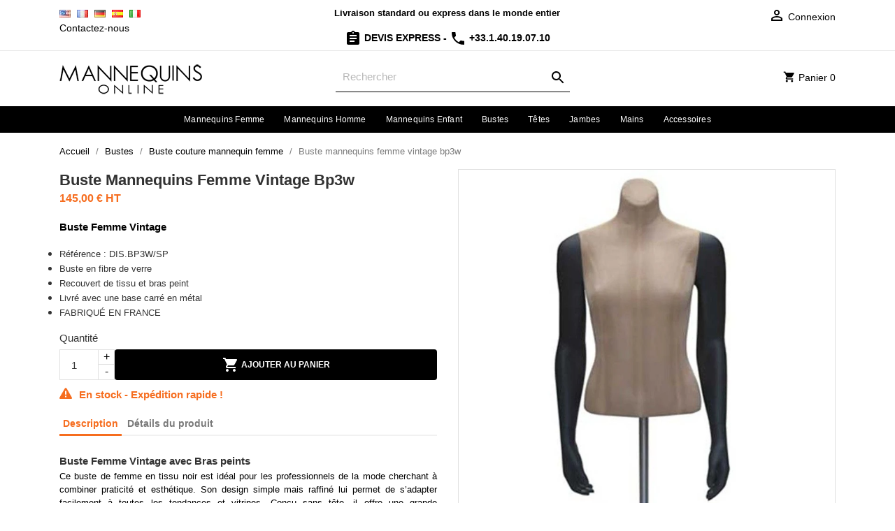

--- FILE ---
content_type: text/html; charset=utf-8
request_url: https://www.mannequins-online.com/buste-couture-mannequin-femme/buste-mannequins-femme-vintage-bp3w.html
body_size: 16070
content:
<!doctype html>
<html lang="fr">
<head>


<meta charset="utf-8">


<meta http-equiv="x-ua-compatible" content="ie=edge">

<link href="https://www.google-analytics.com" rel="preconnect" crossorigin>
<link href="https://www.googletagmanager.com" rel="preconnect" crossorigin>

    <link rel="canonical" href="https://www.mannequins-online.com/buste-couture-mannequin-femme/buste-mannequins-femme-vintage-bp3w.html">

<title>Buste mannequins femme vintage bp3w | Mannequins Online</title>


<meta name="description" content="Buste Femme Vintage

Référence : DIS.BP3W/SP
Buste en fibre de verre
Recouvert de tissu et bras peint
Livré avec une base carré en métal
FABRIQUÉ EN FRANCE
">
<meta name="keywords" content="buste, mannequins, femme, vintage, bp3w">


<link rel="alternate" href="https://www.mannequins-online.com/en/tailored-bust-form-women/female-bust-mannequin-vintage-bp3w.html" hreflang="en">
<link rel="alternate" href="https://www.mannequins-online.com/buste-couture-mannequin-femme/buste-mannequins-femme-vintage-bp3w.html" hreflang="fr">
<link rel="alternate" href="https://www.mannequins-online.com/de/schneiderbuesten-damen/damen-torso-vintage-bp3w.html" hreflang="de">
<link rel="alternate" href="https://www.mannequins-online.com/es/busto-costura-senora/busto-maniqui-senora-vintage-bp3w.html" hreflang="es">
<link rel="alternate" href="https://www.mannequins-online.com/it/busti-sartoriale-dona/busti-donna-manichini-vintage-bp3w.html" hreflang="it">


<meta name="viewport" content="width=device-width, initial-scale=1">


<link rel="preload" href="https://www.mannequins-online.com/themes/mannequin/assets/cache/theme-8200b61281.css" as="style">
<link rel="stylesheet" href="https://www.mannequins-online.com/themes/mannequin/assets/cache/theme-8200b61281.css" type="text/css" media="all">


<script>
var prestashop = {"cart":{"products":[],"totals":{"total":{"type":"total","label":"Total","amount":0,"value":"0,00\u00a0\u20ac"},"total_including_tax":{"type":"total","label":"Total TTC","amount":0,"value":"0,00\u00a0\u20ac"},"total_excluding_tax":{"type":"total","label":"Total HT :","amount":0,"value":"0,00\u00a0\u20ac"}},"subtotals":{"products":{"type":"products","label":"Sous-total","amount":0,"value":"0,00\u00a0\u20ac"},"discounts":null,"shipping":{"type":"shipping","label":"Livraison","amount":0,"value":""},"tax":{"type":"tax","label":"Taxes","amount":0,"value":"0,00\u00a0\u20ac"}},"products_count":0,"summary_string":"0 articles","vouchers":{"allowed":1,"added":[]},"discounts":[],"minimalPurchase":0,"minimalPurchaseRequired":""},"currency":{"name":"Euro","iso_code":"EUR","iso_code_num":"978","sign":"\u20ac"},"customer":{"lastname":null,"firstname":null,"email":null,"birthday":null,"newsletter":null,"newsletter_date_add":null,"optin":null,"website":null,"company":null,"siret":null,"ape":null,"is_logged":false,"gender":{"type":null,"name":null},"addresses":[]},"language":{"name":"Fran\u00e7ais (French)","iso_code":"fr","locale":"fr-FR","language_code":"fr","is_rtl":"0","date_format_lite":"d\/m\/Y","date_format_full":"d\/m\/Y H:i:s","id":3},"page":{"title":"","canonical":null,"meta":{"title":"Buste mannequins femme vintage bp3w","description":"Buste Femme Vintage\r\n\r\nR\u00e9f\u00e9rence : DIS.BP3W\/SP\r\nBuste en fibre de verre\r\nRecouvert de tissu et bras peint\r\nLivr\u00e9 avec une base carr\u00e9 en m\u00e9tal\r\nFABRIQU\u00c9 EN FRANCE\r\n","keywords":"buste, mannequins, femme, vintage, bp3w","robots":"index"},"page_name":"product","body_classes":{"lang-fr":true,"lang-rtl":false,"country-FR":true,"currency-EUR":true,"layout-full-width":true,"page-product":true,"tax-display-enabled":true,"product-id-561":true,"product-Buste mannequins femme vintage bp3w":true,"product-id-category-77":true,"product-id-manufacturer-0":true,"product-id-supplier-0":true,"product-available-for-order":true},"admin_notifications":[]},"shop":{"name":"Mannequins-online.com","logo":"https:\/\/www.mannequins-online.com\/img\/magiclinecorp-logo-1542126085.jpg","stores_icon":"https:\/\/www.mannequins-online.com\/img\/logo_stores.png","favicon":"https:\/\/www.mannequins-online.com\/img\/favicon.ico"},"urls":{"base_url":"https:\/\/www.mannequins-online.com\/","current_url":"https:\/\/www.mannequins-online.com\/buste-couture-mannequin-femme\/buste-mannequins-femme-vintage-bp3w.html","shop_domain_url":"https:\/\/www.mannequins-online.com","img_ps_url":"https:\/\/www.mannequins-online.com\/img\/","img_cat_url":"https:\/\/www.mannequins-online.com\/img\/c\/","img_lang_url":"https:\/\/www.mannequins-online.com\/img\/l\/","img_prod_url":"https:\/\/www.mannequins-online.com\/img\/p\/","img_manu_url":"https:\/\/www.mannequins-online.com\/img\/m\/","img_sup_url":"https:\/\/www.mannequins-online.com\/img\/su\/","img_ship_url":"https:\/\/www.mannequins-online.com\/img\/s\/","img_store_url":"https:\/\/www.mannequins-online.com\/img\/st\/","img_col_url":"https:\/\/www.mannequins-online.com\/img\/co\/","img_url":"https:\/\/www.mannequins-online.com\/themes\/mannequin\/assets\/img\/","css_url":"https:\/\/www.mannequins-online.com\/themes\/mannequin\/assets\/css\/","js_url":"https:\/\/www.mannequins-online.com\/themes\/mannequin\/assets\/js\/","pic_url":"https:\/\/www.mannequins-online.com\/upload\/","pages":{"address":"https:\/\/www.mannequins-online.com\/adresse","addresses":"https:\/\/www.mannequins-online.com\/adresses","authentication":"https:\/\/www.mannequins-online.com\/connexion","cart":"https:\/\/www.mannequins-online.com\/panier","category":"https:\/\/www.mannequins-online.com\/index.php?controller=category","cms":"https:\/\/www.mannequins-online.com\/index.php?controller=cms","contact":"https:\/\/www.mannequins-online.com\/contact-us","discount":"https:\/\/www.mannequins-online.com\/reduction","guest_tracking":"https:\/\/www.mannequins-online.com\/suivi-commande-invite","history":"https:\/\/www.mannequins-online.com\/historique-commandes","identity":"https:\/\/www.mannequins-online.com\/identite","index":"https:\/\/www.mannequins-online.com\/","my_account":"https:\/\/www.mannequins-online.com\/mon-compte","order_confirmation":"https:\/\/www.mannequins-online.com\/confirmation-commande","order_detail":"https:\/\/www.mannequins-online.com\/index.php?controller=order-detail","order_follow":"https:\/\/www.mannequins-online.com\/suivi-commande","order":"https:\/\/www.mannequins-online.com\/commande","order_return":"https:\/\/www.mannequins-online.com\/index.php?controller=order-return","order_slip":"https:\/\/www.mannequins-online.com\/avoirs","pagenotfound":"https:\/\/www.mannequins-online.com\/page-introuvable","password":"https:\/\/www.mannequins-online.com\/recuperation-mot-de-passe","pdf_invoice":"https:\/\/www.mannequins-online.com\/index.php?controller=pdf-invoice","pdf_order_return":"https:\/\/www.mannequins-online.com\/index.php?controller=pdf-order-return","pdf_order_slip":"https:\/\/www.mannequins-online.com\/index.php?controller=pdf-order-slip","prices_drop":"https:\/\/www.mannequins-online.com\/promotions","product":"https:\/\/www.mannequins-online.com\/index.php?controller=product","search":"https:\/\/www.mannequins-online.com\/recherche","sitemap":"https:\/\/www.mannequins-online.com\/plan-site","stores":"https:\/\/www.mannequins-online.com\/magasins","supplier":"https:\/\/www.mannequins-online.com\/fournisseur","register":"https:\/\/www.mannequins-online.com\/connexion?create_account=1","order_login":"https:\/\/www.mannequins-online.com\/commande?login=1"},"alternative_langs":{"en":"https:\/\/www.mannequins-online.com\/en\/tailored-bust-form-women\/female-bust-mannequin-vintage-bp3w.html","fr":"https:\/\/www.mannequins-online.com\/buste-couture-mannequin-femme\/buste-mannequins-femme-vintage-bp3w.html","de":"https:\/\/www.mannequins-online.com\/de\/schneiderbuesten-damen\/damen-torso-vintage-bp3w.html","es":"https:\/\/www.mannequins-online.com\/es\/busto-costura-senora\/busto-maniqui-senora-vintage-bp3w.html","it":"https:\/\/www.mannequins-online.com\/it\/busti-sartoriale-dona\/busti-donna-manichini-vintage-bp3w.html"},"theme_assets":"\/themes\/mannequin\/assets\/","actions":{"logout":"https:\/\/www.mannequins-online.com\/?mylogout="},"no_picture_image":{"bySize":{"small_default":{"url":"https:\/\/www.mannequins-online.com\/img\/p\/fr-default-small_default.jpg","width":98,"height":98},"cart_default":{"url":"https:\/\/www.mannequins-online.com\/img\/p\/fr-default-cart_default.jpg","width":125,"height":125},"crosselling":{"url":"https:\/\/www.mannequins-online.com\/img\/p\/fr-default-crosselling.jpg","width":230,"height":230},"home_default":{"url":"https:\/\/www.mannequins-online.com\/img\/p\/fr-default-home_default.jpg","width":350,"height":350},"medium_default":{"url":"https:\/\/www.mannequins-online.com\/img\/p\/fr-default-medium_default.jpg","width":452,"height":452},"large_default":{"url":"https:\/\/www.mannequins-online.com\/img\/p\/fr-default-large_default.jpg","width":500,"height":500}},"small":{"url":"https:\/\/www.mannequins-online.com\/img\/p\/fr-default-small_default.jpg","width":98,"height":98},"medium":{"url":"https:\/\/www.mannequins-online.com\/img\/p\/fr-default-home_default.jpg","width":350,"height":350},"large":{"url":"https:\/\/www.mannequins-online.com\/img\/p\/fr-default-large_default.jpg","width":500,"height":500},"legend":""}},"configuration":{"display_taxes_label":true,"display_prices_tax_incl":false,"is_catalog":false,"show_prices":true,"opt_in":{"partner":false},"quantity_discount":{"type":"discount","label":"Remise sur prix unitaire"},"voucher_enabled":1,"return_enabled":0},"field_required":[],"breadcrumb":{"links":[{"title":"Accueil","url":"https:\/\/www.mannequins-online.com\/"},{"title":"Bustes","url":"https:\/\/www.mannequins-online.com\/bustes\/"},{"title":"Buste couture mannequin femme","url":"https:\/\/www.mannequins-online.com\/buste-couture-mannequin-femme\/"},{"title":"Buste mannequins femme vintage bp3w","url":"https:\/\/www.mannequins-online.com\/buste-couture-mannequin-femme\/buste-mannequins-femme-vintage-bp3w.html"}],"count":4},"link":{"protocol_link":"https:\/\/","protocol_content":"https:\/\/"},"time":1769058017,"static_token":"b9fcf2224fb0bf21cb7bd2be2c64b3fb","token":"3dcc2607aa418ed03fd2e709b26162f5","debug":false};
var psemailsubscription_subscription = "https:\/\/www.mannequins-online.com\/ps_emailsubscription\/subscription";
</script>


<script async src="https://www.googletagmanager.com/gtag/js?id=UA-2327090-1"></script>
<script>
  window.dataLayer = window.dataLayer || [];
  function gtag(){dataLayer.push(arguments);}
  gtag('js', new Date());
  gtag(
    'config',
    'UA-2327090-1',
    {
      'debug_mode':false
      , 'anonymize_ip': true                }
  );
</script>

<!-- START OF DOOFINDER SCRIPT -->
  <script>
    const dfLayerOptions = {
      installationId: "f7338393-8fd6-459f-867a-29904200465b",
      zone: "eu1",
      language: "fr",
      currency: "EUR"
    };
    (function (l, a, y, e, r, s) {
      r = l.createElement(a); r.onload = e; r.async = 1; r.src = y;
      s = l.getElementsByTagName(a)[0]; s.parentNode.insertBefore(r, s);
    })(document, 'script', 'https://cdn.doofinder.com/livelayer/1/js/loader.min.js', function () {
      doofinderLoader.load(dfLayerOptions);
    });

    document.addEventListener('doofinder.cart.add', function(event) {

      const checkIfCartItemHasVariation = (cartObject) => {
        return (cartObject.item_id === cartObject.grouping_id) ? false : true;
      };

      /**
      * Returns only ID from string
      */
      const sanitizeVariationID = (variationID) => {
        return variationID.replace(/\D/g, "")
      };

      doofinderManageCart({
        cartURL          : "https://www.mannequins-online.com/panier",  /* required for prestashop 1.7, in previous versions it will be empty. */
        cartToken        : "b9fcf2224fb0bf21cb7bd2be2c64b3fb",
        productID        : checkIfCartItemHasVariation(event.detail) ? event.detail.grouping_id : event.detail.item_id,
        customizationID  : checkIfCartItemHasVariation(event.detail) ? sanitizeVariationID(event.detail.item_id) : 0,   /* If there are no combinations, the value will be 0 */
        cuantity         : event.detail.amount,
      });
    });
  </script>
<!-- END OF DOOFINDER SCRIPT -->

	<script type="text/javascript">
	   var nbProductCart = "0";
	   var favico_front_controller = "https://www.mannequins-online.com/faviconotification/FrontAjaxFaviconotification";
       var BgColor = "#ff0000";
       var TxtColor = "#ffffff";
	</script>

<script type="text/javascript">
    window.addEventListener('load', function(){
        arlsf.ajaxUrl = 'https://www.mannequins-online.com/arlsf/ajax';
        arlsf.token = '6f375ad2b9a777cad38d6a91b48735be';
        arlsf.delayFirstMin = 2000;
        arlsf.delayFirstMax = 4000;
        arlsf.displayTime = 5000;
        arlsf.delayMin = 12000;
        arlsf.delayMax = 17000;
        arlsf.inAnimation = 'fadeInLeft';
        arlsf.outAnimation = 'fadeOutDown';
        arlsf.displayTimes = '0';
        arlsf.closeLifetime = 10;
        arlsf.sessionKey = '9b89588d963579354d58d6798251f7c3';
                    arlsf.orderCurrentProduct = 561;
            arlsf.orderCurrentProductLimit = 3;
                            arlsf.cartCurrentProduct = 561;
            arlsf.cartCurrentProductLimit = 3;
                                    arlsf.lastCartItem = '2026-01-21 15:12:16';
                arlsf.init();
    });
</script>
<style type="text/css">
    body #arlsf-notification .arlsf-inner{
                    opacity: 0.9;
                            background: #3b3b3b;
                            height: 92px;
                            width: 340px;
            }
    body #arlsf-notification:hover .arlsf-inner{
                    opacity: 1;
            }
    body #arlsf-notification .arlsf-image{
                    height: 92px;
            width: 92px;
            }
    body #arlsf-notification .arlsf-content p{
        margin-bottom: 0px;
                    color: #ffffff;
                            font-size: 13px;
            }
    body #arlsf-notification .arlsf-content{
                    padding-left: 100px;
            }
    body #arlsf-notification{
        
                            height: 92px;
                            width: 340px;
                            border-radius: 2px;
                            box-shadow: 0 0 3px #3b3b3b;
                            color: #ffffff;
                
                    top: auto;
            bottom: 20px;
            left: 0px;
            right: auto;
                
        
    }
    body #arlsf-notification a{
                    color: #f66d1f;
            }
    
    body #arlsf-notification button{
                    color: #ffffff;
            }
    body #arlsf-notification.active, #arlsf-notification.animated{
                    opacity: 0.9;
            }
            body #arlsf-notification.active:hover, #arlsf-notification.animated:hover{
            opacity: 1;
        }
        @media (max-width: 478px){
        body #arlsf-notification{
                            top: auto;
                bottom: 10px;
                left: 10px;
                right: 10px;
                                        height: 92px;
                                        width: auto;
                    }
        body #arlsf-notification .arlsf-inner{
                            height: 92px;
                                        width: auto;
                    }
        body #arlsf-notification .arlsf-image{
                            height: 92px;
                width: 92px;
                    }
    }
    
</style>    	<script type="text/javascript">
				var lineven_rlp = {"datas":{"refresh_mode":"NOTHING","refresh_delay":"300","partners_reviews_module":false,"partners_reviews_module_grade_url":""},"prestashop":{"version":"1.7.7.5","major_version":"1.7","shop_name":"Mannequins-online.com","shop_uri":"https:\/\/www.mannequins-online.com\/","shop_logo":"https:\/\/www.mannequins-online.com\/img\/logo.jpg","is_ssl":"1"},"module":{"environment":"PRODUCTION","code":"RLP","id":"185","name":"relatedproducts","display_name":"Association de produits - Cross selling All in One","is_active":true,"version":"3.0.2","is_debug_mode":0,"is_test_mode":0,"urls":{"service_dispatcher_url":"https:\/\/www.mannequins-online.com\/relatedproducts\/servicedispatcher","service_dispatcher_ssl_url":"https:\/\/www.mannequins-online.com\/relatedproducts\/servicedispatcher","short_url":"modules\/relatedproducts\/","base_url":"\/modules\/relatedproducts\/","css_url":"\/modules\/relatedproducts\/views\/css\/","cart_url":"https:\/\/www.mannequins-online.com\/panier?action=show","order_url":"https:\/\/www.mannequins-online.com\/commande"},"hook":{"controller_name":"Header","action_name":"index","datas":{"assets":[]}}}};
			</script>



<link rel="apple-touch-icon" sizes="180x180" href="/apple-touch-icon.png">
<link rel="icon" type="image/png" sizes="32x32" href="/favicon-32x32.png">
<link rel="icon" type="image/png" sizes="16x16" href="/favicon-16x16.png">
<link rel="manifest" href="/site.webmanifest">
<script type="application/ld+json">{ "@context" : "http://schema.org",
  "@type" : "Organization",
  "name" : "Mannequins Online",
  "url" : "https://www.mannequins-online.com/",
  "logo": "/img/mannequins-online.png",  "contactPoint" : [
    { "@type" : "ContactPoint",
      "telephone" : "+33.1.40.19.07.10",
      "contactType" : "customer service"
    }],  "sameAs" : ["http://www.facebook.com/Mannequins-Online-135326186519957"]
}</script>

                <meta property="og:site_name" content="Mannequins-online.com">
            <meta property="product:pretax_price:amount" content="145">
    <meta property="product:pretax_price:currency" content="EUR">
    <meta property="product:price:amount" content="145">
    <meta property="product:price:currency" content="EUR">
            <meta property="product:weight:value" content="6.000000">
        <meta property="product:weight:units" content="kg">
    
</head>
<body id="product" class="lang-fr country-fr currency-eur layout-full-width page-product tax-display-enabled product-id-561 product-buste-mannequins-femme-vintage-bp3w product-id-category-77 product-id-manufacturer-0 product-id-supplier-0 product-available-for-order">



<main>


<header id="header">


<nav class="header-nav">
    <div class="container">
        <div class="row">
             
            
            <div class="hidden-sm-down">
                <div class="col-md-4 col-xs-12 payment-currency-block">
                <div class="language-selector">
<a href="https://www.mannequins-online.com/en/tailored-bust-form-women/female-bust-mannequin-vintage-bp3w.html" class="sprites bg-11 " title="English"></a>
<a href="https://www.mannequins-online.com/buste-couture-mannequin-femme/buste-mannequins-femme-vintage-bp3w.html" class="sprites bg-33 current" title="Français"></a>
<a href="https://www.mannequins-online.com/de/schneiderbuesten-damen/damen-torso-vintage-bp3w.html" class="sprites bg-44 " title="Deutsch"></a>
<a href="https://www.mannequins-online.com/es/busto-costura-senora/busto-maniqui-senora-vintage-bp3w.html" class="sprites bg-66 " title="Español"></a>
<a href="https://www.mannequins-online.com/it/busti-sartoriale-dona/busti-donna-manichini-vintage-bp3w.html" class="sprites bg-77 " title="Italiano"></a>
</div><div id="contact-link">
<a href="https://www.mannequins-online.com/contact-us">Contactez-nous</a>
</div>
                </div>
                <div class="col-md-4 col-xs-12 head-delivery">
                    
                    <p>Livraison standard ou express dans le monde entier</p>
                    <p>
                        <a href="https://www.mannequins-online.com/contact-us">
                            <i class="material-icons assignment"></i> 
                            Devis Express
                        </a> 
                        - 
                        <a href="tel:+33140190710">
                            <i class="material-icons phone"></i>
                            +33.1.40.19.07.10
                        </a>
                    </p>
                    </div>
                <div class="col-md-4 right-nav">
                <div id="_desktop_user_info">
<div class="user-info">
<a href="https://www.mannequins-online.com/connexion" title="Identifiez-vous"><i class="material-icons person-outline"></i> <span class="hidden-sm-down">Connexion</span></a>
</div>
</div>

                </div>
                </div>
                <div class="hidden-md-up text-sm-center mobile">
                <div class="float-xs-left" id="menu-icon">
                <i class="material-icons menu"></i>
                </div>
                <div class="float-xs-right" id="_mobile_cart"></div>
                <div class="float-xs-right" id="_mobile_user_info"></div>
                <div class="top-logo" id="_mobile_logo"></div>
            </div>
        </div>
    </div>
</nav>


<div class="header-top">
<div class="container">
<div class="row">
<div class="col-md-4  hidden-sm-down" id="_desktop_logo">
<a href="https://www.mannequins-online.com/" title="Mannequin de vitrine | Spécialiste depuis 2004 | Mannequins Online">
<img class="logo img-responsive" src="/img/mannequins-online.png" alt="Mannequin de vitrine | Spécialiste depuis 2004 | Mannequins Online">
</a>
</div>
<div class="col-md-8 col-sm-12 position-static">
<div id="_desktop_cart">
  <div class="blockcart cart-preview js-sidebar-cart-trigger inactive" data-refresh-url="//www.mannequins-online.com/an_sidebarcart/ajax">
    <div class="header">
        <a class="blockcart-link" rel="nofollow" href="//www.mannequins-online.com/panier?action=show">
          <i class="material-icons shopping-cart"></i>
          <span class="hidden-sm-down" data-target-btn="true">Panier</span>
          <span class="cart-products-count">0</span>
        </a>
    </div>
    <div class="cart-dropdown js-cart-source hidden-xs-up">
      <div class="cart-dropdown-wrapper">
        <div class="cart-title">
          <h4 class="text-center">Panier</h4>
        </div>
                  <div class="no-items">
            Votre panier est vide
          </div>
              </div>
    </div>

  </div>
</div>
<div id="search_widget" class="col-lg-6 col-md-5 col-sm-12 search-widget" data-search-widget data-search-controller-url="//www.mannequins-online.com/recherche">
<form method="get" action="//www.mannequins-online.com/recherche">
<input type="hidden" name="controller" value="search">
<div class="input-group">
<input class="form-control" type="text" name="s" value="" placeholder="Rechercher" aria-label="Rechercher">
<button type="submit" class="btn btn-link">
<svg xmlns="http://www.w3.org/2000/svg" viewBox="0 0 24 24" fill="black" width="24px" height="24px"><path d="M15.5 14h-.79l-.28-.27C15.41 12.59 16 11.11 16 9.5 16 5.91 13.09 3 9.5 3S3 5.91 3 9.5 5.91 16 9.5 16c1.61 0 3.09-.59 4.23-1.57l.27.28v.79l5 4.99L20.49 19l-4.99-5zm-6 0C7.01 14 5 11.99 5 9.5S7.01 5 9.5 5 14 7.01 14 9.5 11.99 14 9.5 14z"/><path d="M0 0h24v24H0z" fill="none"/></svg>
<span class="d-none"></span>
</button>
</div>
</form>
</div>
<div class="clearfix"></div>
</div>
</div>
<div id="mobile_top_menu_wrapper" class="row hidden-md-up" style="display:none;">
<div class="js-top-menu mobile" id="_mobile_top_menu"></div>
<div class="js-top-menu-bottom">
<div id="_mobile_language_selector"></div>
<div id="_mobile_contact_link"></div>
</div>
</div>
</div>
</div>

<div class="top-navigation-menu">
<div class="menu navbar-block js-top-menu position-static hidden-sm-down" id="_desktop_top_menu">

<ul class="top-menu" id="top-menu">
<li >
<a class="dropdown-item" href="https://www.mannequins-online.com/mannequins-femme/" title="">Mannequins femme</a>
</li>
<li >
<a class="dropdown-item" href="https://www.mannequins-online.com/mannequins-homme/" title="">Mannequins homme</a>
</li>
<li >
<a class="dropdown-item" href="https://www.mannequins-online.com/mannequin-enfant/" title="">Mannequins enfant</a>
</li>
<li >
<a class="dropdown-item" href="https://www.mannequins-online.com/bustes/" title="">Bustes</a>
</li>
<li >
<a class="dropdown-item" href="https://www.mannequins-online.com/tetes/" title="">Têtes</a>
</li>
<li >
<a class="dropdown-item" href="https://www.mannequins-online.com/jambes-mannequins/" title="">Jambes</a>
</li>
<li >
<a class="dropdown-item" href="https://www.mannequins-online.com/mains/" title="">Mains</a>
</li>
<li >
<a class="dropdown-item" href="https://www.mannequins-online.com/accessoires/" title="">Accessoires</a>
</li>
</ul>

<div class="clearfix"></div>
</div>
</div>

<style>

/* Appliquer la couleur de fond du hover des autres éléments au dernier élément */

/*
.top-menu li:last-child {
    background-color: #f66d1f; 
}


.navbar-block .top-menu li:last-child a:hover {
    background-color: #000000;
}
*/


</style>

</header>


<aside id="notifications">
  <div class="container">
    
    
    
      </div>
</aside>

<section id="wrapper">
<div class="container">

<nav data-depth="4" class="breadcrumb hidden-sm-down">
  <ol itemscope itemtype="http://schema.org/BreadcrumbList">
            
                            <li itemprop="itemListElement" itemscope itemtype="http://schema.org/ListItem">
                <a itemprop="item" href="https://www.mannequins-online.com/">
                        <span itemprop="name">Accueil</span>
			<meta itemprop="position" content="1">
                    </a>
                    </li>
        
            
                            <li itemprop="itemListElement" itemscope itemtype="http://schema.org/ListItem">
                <a itemprop="item" href="https://www.mannequins-online.com/bustes/">
                        <span itemprop="name">Bustes</span>
			<meta itemprop="position" content="2">
                    </a>
                    </li>
        
            
                            <li itemprop="itemListElement" itemscope itemtype="http://schema.org/ListItem">
                <a itemprop="item" href="https://www.mannequins-online.com/buste-couture-mannequin-femme/">
                        <span itemprop="name">Buste couture mannequin femme</span>
			<meta itemprop="position" content="3">
                    </a>
                    </li>
        
            
                            <li itemprop="itemListElement" itemscope itemtype="http://schema.org/ListItem" class="active">
                                <span itemprop="name">Buste mannequins femme vintage bp3w</span>
			<meta itemprop="position" content="4">
                    </li>
        
      </ol>
</nav>

<div class="row">


<div id="content-wrapper">



    <section id="main" itemscope itemtype="https://schema.org/Product">
        <meta itemprop="url" content="https://www.mannequins-online.com/buste-couture-mannequin-femme/buste-mannequins-femme-vintage-bp3w.html">

        <div class="row">
		<div class="col-md-6">
                
                    
                        <h1 class="h1" itemprop="name">Buste mannequins femme vintage bp3w</h1>
                    
                
                
                      <div class="product-prices">
    
          

    
      <div
        class="product-price h5 "
        itemprop="offers"
        itemscope
        itemtype="https://schema.org/Offer"
      >
        <link itemprop="availability" href="https://schema.org/InStock"/>
        <meta itemprop="priceCurrency" content="EUR">
		<meta itemprop="url" content="https://www.mannequins-online.com/buste-couture-mannequin-femme/buste-mannequins-femme-vintage-bp3w.html" />
		<meta itemprop="priceValidUntil" content="2026-01-30" />
        <div class="current-price">
          <span itemprop="price" content="145">145,00 €</span>        HT
      
                  </div>

        
                  
      </div>
    

    
          

    
          

    
          

    

   </div>
                

                <div class="product-information">
                    
                        <div id="product-description-short-561" itemprop="description"><p><b><span style="font-size: 11.0pt; mso-bidi-font-family: Calibri; mso-bidi-theme-font: minor-latin;">Buste Femme Vintage<br /></span></b></p>
<ul style="margin-top: 0cm; list-style-type: disc;" type="disc">
<li class="MsoNormal" style="mso-list: l0 level1 lfo1; tab-stops: list 36.0pt;"><span style="font-size: 10.0pt; mso-bidi-font-family: Calibri; mso-bidi-theme-font: minor-latin;">Référence : DIS.BP3W/SP</span></li>
<li class="MsoNormal" style="mso-list: l0 level1 lfo1; tab-stops: list 36.0pt;"><span style="font-size: 10.0pt; mso-bidi-font-family: Calibri; mso-bidi-theme-font: minor-latin;">Buste en fibre de verre<br /></span></li>
<li class="MsoNormal" style="mso-list: l0 level1 lfo1; tab-stops: list 36.0pt;"><span style="font-size: 10.0pt; mso-bidi-font-family: Calibri; mso-bidi-theme-font: minor-latin;">Recouvert de tissu et bras peint</span></li>
<li class="MsoNormal" style="mso-list: l0 level1 lfo1; tab-stops: list 36.0pt;"><span style="font-size: 10.0pt; mso-bidi-font-family: Calibri; mso-bidi-theme-font: minor-latin;">Livré avec une base carré en métal</span></li>
<li class="MsoNormal" style="mso-list: l0 level1 lfo1; tab-stops: list 36.0pt;"><span style="font-size: 10.0pt; mso-bidi-font-family: Calibri; mso-bidi-theme-font: minor-latin;">FABRIQUÉ EN FRANCE<br /></span></li>
</ul></div>                    

                    
                    <div class="product-actions">
                        
                            <form action="https://www.mannequins-online.com/panier" method="post" id="add-to-cart-or-refresh">
                                <input type="hidden" name="token" value="b9fcf2224fb0bf21cb7bd2be2c64b3fb">
                                <input type="hidden" name="id_product" value="561" id="product_page_product_id">
                                <input type="hidden" name="id_customization" value="0" id="product_customization_id">

                                
                                    <div class="product-variants">
  </div>                                

                                
                                                                    

                                
                                                                    

                                
                                    <div class="product-add-to-cart">
      <span class="control-label">Quantité</span>

    
      <div class="product-quantity clearfix">
        <div class="qty">
          <input type="number" name="qty" id="quantity_wanted" value="1" class="input-group"
            min="1" aria-label="Quantité">
        </div>

        <div class="add">
          <button class="btn btn-primary add-to-cart" data-button-action="add-to-cart" type="submit"
            >
            <svg xmlns="http://www.w3.org/2000/svg" viewBox="0 0 24 24" fill="white" width="24px" height="24px">
              <path
                d="M7 18c-1.1 0-1.99.9-1.99 2S5.9 22 7 22s2-.9 2-2-.9-2-2-2zM1 2v2h2l3.6 7.59-1.35 2.45c-.16.28-.25.61-.25.96 0 1.1.9 2 2 2h12v-2H7.42c-.14 0-.25-.11-.25-.25l.03-.12.9-1.63h7.45c.75 0 1.41-.41 1.75-1.03l3.58-6.49c.08-.14.12-.31.12-.48 0-.55-.45-1-1-1H5.21l-.94-2H1zm16 16c-1.1 0-1.99.9-1.99 2s.89 2 1.99 2 2-.9 2-2-.9-2-2-2z" />
              <path d="M0 0h24v24H0z" fill="none" />
            </svg>
            Ajouter au panier
          </button>
        </div>
      </div>
    

    
      <span id="product-availability">
        <?xml version="1.0" encoding="UTF-8"?><svg xmlns="http://www.w3.org/2000/svg" width="18" height="18"
          style="margin-right: 10px;" viewBox="0 0 20 20">
          <title>
            alert
          </title>
          <path fill="#f66d1f"
            d="M11.53 2.3A1.85 1.85 0 0 0 10 1.21 1.85 1.85 0 0 0 8.48 2.3L.36 16.36C-.48 17.81.21 19 1.88 19h16.24c1.67 0 2.36-1.19 1.52-2.64zM11 16H9v-2h2zm0-4H9V6h2z" />
        </svg>
                                      En stock - Expédition rapide !
              </span>
    

    
      <p class="product-minimal-quantity">
              </p>
    
  </div>                                

                                
                                    <div class="product-additional-info">
  
</div>
                                

                                
                                    <input class="product-refresh ps-hidden-by-js" name="refresh" type="submit" value="Rafraîchir">
                                
                            </form>
                        

                    </div>

                    
                        
                    

                    
                        <div class="tabs">
                            <ul class="nav nav-tabs">
                                                                    <li class="nav-item">
                                        <a class="nav-link active" data-toggle="tab" href="#description">
                                            Description
                                        </a>
                                    </li>
                                                                <li class="nav-item">
                                    <a class="nav-link" data-toggle="tab" href="#product-details">
                                        Détails du produit
                                    </a>
                                </li>
                                                                								
                            </ul>

                            <div class="tab-content" id="tab-content">
                                <div class="tab-pane fade in active" id="description">
                                    
                                        <div class="product-description"><h2><b><span style="font-size: 11.0pt; mso-bidi-font-family: Calibri; mso-bidi-theme-font: minor-latin;">Buste Femme Vintage avec Bras peints<br /></span></b></h2>
<p class="MsoNormal"><span style="font-size: 10.0pt;">Ce buste de femme en tissu noir est idéal pour les professionnels de la mode cherchant à combiner praticité et esthétique. Son design simple mais raffiné lui permet de s’adapter facilement à toutes les tendances et vitrines. Conçu sans tête, il offre une grande polyvalence pour exposer vos collections de vêtements, que ce soit pour la couture ou en vitrine.<br />Le buste est livré sans base puisqu'il se tient seul, ce qui vous permet de le poser sur toutes les surfaces plates de votre point de vente ou atelier. Son tissu noir doux et élégant mettra en valeur vos pièces, tout en créant un contraste subtil et raffiné.<br /></span></p>
<p></p>
<p class="MsoNormal"><span style="font-size: 10.0pt;"></span><b><span style="font-size: 10.0pt;">Caractéristiques :</span></b></p>
<ul style="margin-top: 0cm; list-style-type: disc;" type="disc">
<li class="MsoNormal" style="mso-list: l1 level1 lfo1; tab-stops: list 36.0pt;"><span style="font-size: 10.0pt;">Facile à entretenir et à manipuler</span></li>
<li class="MsoNormal" style="mso-list: l0 level1 lfo1; tab-stops: list 36.0pt;"><span style="font-size: 10.0pt; mso-bidi-font-family: Calibri; mso-bidi-theme-font: minor-latin;">Buste en fibre de verre<br /></span></li>
<li class="MsoNormal" style="mso-list: l0 level1 lfo1; tab-stops: list 36.0pt;"><span style="font-size: 10.0pt; mso-bidi-font-family: Calibri; mso-bidi-theme-font: minor-latin;">Recouvert d'un tissu beige et bras peints</span></li>
<li class="MsoNormal" style="mso-list: l0 level1 lfo1; tab-stops: list 36.0pt;"><span style="font-size: 10.0pt; mso-bidi-font-family: Calibri; mso-bidi-theme-font: minor-latin;">Livré avec une base carré en métal réglable<br /></span></li>
<li class="MsoNormal" style="mso-list: l0 level1 lfo1; tab-stops: list 36.0pt;"><span style="font-size: 10.0pt; mso-bidi-font-family: Calibri; mso-bidi-theme-font: minor-latin;">Disponible en livraison et promotion fin de série</span></li>
<li class="MsoNormal" style="mso-list: l0 level1 lfo1; tab-stops: list 36.0pt;"><span style="font-size: 10.0pt; mso-bidi-font-family: Calibri; mso-bidi-theme-font: minor-latin;">FABRIQUÉ EN FRANCE</span></li>
</ul>
<p class="MsoNormal"><b><span style="font-size: 10.0pt;">Les bases et manchons sont interchangeable sur demande.</span></b></p>
<p><span style="font-size: 10.0pt;">Disponible en livraison. N’hésitez pas à nous consulter pour avoir plus d’informations sur nos bustes coutures femme.</span></p></div>                                    
                                </div>

                                
                                    <div class="tab-pane fade"
     id="product-details"
     data-product="{&quot;id_shop_default&quot;:&quot;1&quot;,&quot;id_manufacturer&quot;:&quot;0&quot;,&quot;id_supplier&quot;:&quot;0&quot;,&quot;reference&quot;:&quot;DIS.BP3W\/SP&quot;,&quot;is_virtual&quot;:&quot;0&quot;,&quot;delivery_in_stock&quot;:&quot;[value-13]&quot;,&quot;delivery_out_stock&quot;:&quot;[value-14]&quot;,&quot;id_category_default&quot;:&quot;77&quot;,&quot;on_sale&quot;:&quot;0&quot;,&quot;online_only&quot;:&quot;0&quot;,&quot;ecotax&quot;:0,&quot;minimal_quantity&quot;:&quot;1&quot;,&quot;low_stock_threshold&quot;:null,&quot;low_stock_alert&quot;:&quot;0&quot;,&quot;price&quot;:&quot;145,00\u00a0\u20ac&quot;,&quot;unity&quot;:&quot;&quot;,&quot;unit_price_ratio&quot;:&quot;0.000000&quot;,&quot;additional_shipping_cost&quot;:&quot;0.000000&quot;,&quot;customizable&quot;:&quot;0&quot;,&quot;text_fields&quot;:&quot;0&quot;,&quot;uploadable_files&quot;:&quot;0&quot;,&quot;redirect_type&quot;:&quot;404&quot;,&quot;id_type_redirected&quot;:&quot;0&quot;,&quot;available_for_order&quot;:&quot;1&quot;,&quot;available_date&quot;:&quot;0000-00-00&quot;,&quot;show_condition&quot;:&quot;0&quot;,&quot;condition&quot;:&quot;new&quot;,&quot;show_price&quot;:&quot;1&quot;,&quot;indexed&quot;:&quot;1&quot;,&quot;visibility&quot;:&quot;both&quot;,&quot;cache_default_attribute&quot;:&quot;0&quot;,&quot;advanced_stock_management&quot;:&quot;0&quot;,&quot;date_add&quot;:&quot;2017-08-16 02:00:00&quot;,&quot;date_upd&quot;:&quot;2025-07-09 12:51:35&quot;,&quot;pack_stock_type&quot;:&quot;3&quot;,&quot;meta_description&quot;:&quot;&quot;,&quot;meta_keywords&quot;:&quot;buste, mannequins, femme, vintage, bp3w&quot;,&quot;meta_title&quot;:&quot;&quot;,&quot;link_rewrite&quot;:&quot;buste-mannequins-femme-vintage-bp3w&quot;,&quot;name&quot;:&quot;Buste mannequins femme vintage bp3w&quot;,&quot;description&quot;:&quot;&lt;h2&gt;&lt;b&gt;&lt;span style=\&quot;font-size: 11.0pt; mso-bidi-font-family: Calibri; mso-bidi-theme-font: minor-latin;\&quot;&gt;Buste Femme Vintage avec Bras peints&lt;br \/&gt;&lt;\/span&gt;&lt;\/b&gt;&lt;\/h2&gt;\r\n&lt;p class=\&quot;MsoNormal\&quot;&gt;&lt;span style=\&quot;font-size: 10.0pt;\&quot;&gt;Ce buste de femme en tissu noir est id\u00e9al pour les professionnels de la mode cherchant \u00e0 combiner praticit\u00e9 et esth\u00e9tique. Son design simple mais raffin\u00e9 lui permet de s\u2019adapter facilement \u00e0 toutes les tendances et vitrines. Con\u00e7u sans t\u00eate, il offre une grande polyvalence pour exposer vos collections de v\u00eatements, que ce soit pour la couture ou en vitrine.&lt;br \/&gt;Le buste est livr\u00e9 sans base puisqu&#039;il se tient seul, ce qui vous permet de le poser sur toutes les surfaces plates de votre point de vente ou atelier. Son tissu noir doux et \u00e9l\u00e9gant mettra en valeur vos pi\u00e8ces, tout en cr\u00e9ant un contraste subtil et raffin\u00e9.&lt;br \/&gt;&lt;\/span&gt;&lt;\/p&gt;\r\n&lt;p&gt;&lt;\/p&gt;\r\n&lt;p class=\&quot;MsoNormal\&quot;&gt;&lt;span style=\&quot;font-size: 10.0pt;\&quot;&gt;&lt;\/span&gt;&lt;b&gt;&lt;span style=\&quot;font-size: 10.0pt;\&quot;&gt;Caract\u00e9ristiques :&lt;\/span&gt;&lt;\/b&gt;&lt;\/p&gt;\r\n&lt;ul style=\&quot;margin-top: 0cm; list-style-type: disc;\&quot; type=\&quot;disc\&quot;&gt;\r\n&lt;li class=\&quot;MsoNormal\&quot; style=\&quot;mso-list: l1 level1 lfo1; tab-stops: list 36.0pt;\&quot;&gt;&lt;span style=\&quot;font-size: 10.0pt;\&quot;&gt;Facile \u00e0 entretenir et \u00e0 manipuler&lt;\/span&gt;&lt;\/li&gt;\r\n&lt;li class=\&quot;MsoNormal\&quot; style=\&quot;mso-list: l0 level1 lfo1; tab-stops: list 36.0pt;\&quot;&gt;&lt;span style=\&quot;font-size: 10.0pt; mso-bidi-font-family: Calibri; mso-bidi-theme-font: minor-latin;\&quot;&gt;Buste en fibre de verre&lt;br \/&gt;&lt;\/span&gt;&lt;\/li&gt;\r\n&lt;li class=\&quot;MsoNormal\&quot; style=\&quot;mso-list: l0 level1 lfo1; tab-stops: list 36.0pt;\&quot;&gt;&lt;span style=\&quot;font-size: 10.0pt; mso-bidi-font-family: Calibri; mso-bidi-theme-font: minor-latin;\&quot;&gt;Recouvert d&#039;un tissu beige et bras peints&lt;\/span&gt;&lt;\/li&gt;\r\n&lt;li class=\&quot;MsoNormal\&quot; style=\&quot;mso-list: l0 level1 lfo1; tab-stops: list 36.0pt;\&quot;&gt;&lt;span style=\&quot;font-size: 10.0pt; mso-bidi-font-family: Calibri; mso-bidi-theme-font: minor-latin;\&quot;&gt;Livr\u00e9 avec une base carr\u00e9 en m\u00e9tal r\u00e9glable&lt;br \/&gt;&lt;\/span&gt;&lt;\/li&gt;\r\n&lt;li class=\&quot;MsoNormal\&quot; style=\&quot;mso-list: l0 level1 lfo1; tab-stops: list 36.0pt;\&quot;&gt;&lt;span style=\&quot;font-size: 10.0pt; mso-bidi-font-family: Calibri; mso-bidi-theme-font: minor-latin;\&quot;&gt;Disponible en livraison et promotion fin de s\u00e9rie&lt;\/span&gt;&lt;\/li&gt;\r\n&lt;li class=\&quot;MsoNormal\&quot; style=\&quot;mso-list: l0 level1 lfo1; tab-stops: list 36.0pt;\&quot;&gt;&lt;span style=\&quot;font-size: 10.0pt; mso-bidi-font-family: Calibri; mso-bidi-theme-font: minor-latin;\&quot;&gt;FABRIQU\u00c9 EN FRANCE&lt;\/span&gt;&lt;\/li&gt;\r\n&lt;\/ul&gt;\r\n&lt;p class=\&quot;MsoNormal\&quot;&gt;&lt;b&gt;&lt;span style=\&quot;font-size: 10.0pt;\&quot;&gt;Les bases et manchons sont interchangeable sur demande.&lt;\/span&gt;&lt;\/b&gt;&lt;\/p&gt;\r\n&lt;p&gt;&lt;span style=\&quot;font-size: 10.0pt;\&quot;&gt;Disponible en livraison. N\u2019h\u00e9sitez pas \u00e0 nous consulter pour avoir plus d\u2019informations sur nos bustes coutures femme.&lt;\/span&gt;&lt;\/p&gt;&quot;,&quot;description_short&quot;:&quot;&lt;p&gt;&lt;b&gt;&lt;span style=\&quot;font-size: 11.0pt; mso-bidi-font-family: Calibri; mso-bidi-theme-font: minor-latin;\&quot;&gt;Buste Femme Vintage&lt;br \/&gt;&lt;\/span&gt;&lt;\/b&gt;&lt;\/p&gt;\r\n&lt;ul style=\&quot;margin-top: 0cm; list-style-type: disc;\&quot; type=\&quot;disc\&quot;&gt;\r\n&lt;li class=\&quot;MsoNormal\&quot; style=\&quot;mso-list: l0 level1 lfo1; tab-stops: list 36.0pt;\&quot;&gt;&lt;span style=\&quot;font-size: 10.0pt; mso-bidi-font-family: Calibri; mso-bidi-theme-font: minor-latin;\&quot;&gt;R\u00e9f\u00e9rence : DIS.BP3W\/SP&lt;\/span&gt;&lt;\/li&gt;\r\n&lt;li class=\&quot;MsoNormal\&quot; style=\&quot;mso-list: l0 level1 lfo1; tab-stops: list 36.0pt;\&quot;&gt;&lt;span style=\&quot;font-size: 10.0pt; mso-bidi-font-family: Calibri; mso-bidi-theme-font: minor-latin;\&quot;&gt;Buste en fibre de verre&lt;br \/&gt;&lt;\/span&gt;&lt;\/li&gt;\r\n&lt;li class=\&quot;MsoNormal\&quot; style=\&quot;mso-list: l0 level1 lfo1; tab-stops: list 36.0pt;\&quot;&gt;&lt;span style=\&quot;font-size: 10.0pt; mso-bidi-font-family: Calibri; mso-bidi-theme-font: minor-latin;\&quot;&gt;Recouvert de tissu et bras peint&lt;\/span&gt;&lt;\/li&gt;\r\n&lt;li class=\&quot;MsoNormal\&quot; style=\&quot;mso-list: l0 level1 lfo1; tab-stops: list 36.0pt;\&quot;&gt;&lt;span style=\&quot;font-size: 10.0pt; mso-bidi-font-family: Calibri; mso-bidi-theme-font: minor-latin;\&quot;&gt;Livr\u00e9 avec une base carr\u00e9 en m\u00e9tal&lt;\/span&gt;&lt;\/li&gt;\r\n&lt;li class=\&quot;MsoNormal\&quot; style=\&quot;mso-list: l0 level1 lfo1; tab-stops: list 36.0pt;\&quot;&gt;&lt;span style=\&quot;font-size: 10.0pt; mso-bidi-font-family: Calibri; mso-bidi-theme-font: minor-latin;\&quot;&gt;FABRIQU\u00c9 EN FRANCE&lt;br \/&gt;&lt;\/span&gt;&lt;\/li&gt;\r\n&lt;\/ul&gt;&quot;,&quot;available_now&quot;:&quot;En stock - Exp\u00e9dition rapide !&quot;,&quot;available_later&quot;:&quot;Sur commande - Contactez-nous pour conna\u00eetre les d\u00e9lais&quot;,&quot;id&quot;:561,&quot;id_product&quot;:561,&quot;out_of_stock&quot;:2,&quot;new&quot;:0,&quot;id_product_attribute&quot;:&quot;0&quot;,&quot;quantity_wanted&quot;:1,&quot;extraContent&quot;:[],&quot;allow_oosp&quot;:1,&quot;category&quot;:&quot;buste-couture-mannequin-femme&quot;,&quot;category_name&quot;:&quot;Buste couture mannequin femme&quot;,&quot;link&quot;:&quot;https:\/\/www.mannequins-online.com\/buste-couture-mannequin-femme\/buste-mannequins-femme-vintage-bp3w.html&quot;,&quot;attribute_price&quot;:0,&quot;price_tax_exc&quot;:145,&quot;price_without_reduction&quot;:145,&quot;reduction&quot;:0,&quot;specific_prices&quot;:[],&quot;quantity&quot;:9,&quot;quantity_all_versions&quot;:9,&quot;id_image&quot;:&quot;fr-default&quot;,&quot;features&quot;:[],&quot;attachments&quot;:[],&quot;virtual&quot;:0,&quot;pack&quot;:0,&quot;packItems&quot;:[],&quot;nopackprice&quot;:0,&quot;customization_required&quot;:false,&quot;rate&quot;:20,&quot;tax_name&quot;:&quot;TVA FR 20%&quot;,&quot;ecotax_rate&quot;:0,&quot;unit_price&quot;:&quot;&quot;,&quot;customizations&quot;:{&quot;fields&quot;:[]},&quot;id_customization&quot;:0,&quot;is_customizable&quot;:false,&quot;show_quantities&quot;:true,&quot;quantity_label&quot;:&quot;Produits&quot;,&quot;quantity_discounts&quot;:[],&quot;customer_group_discount&quot;:0,&quot;images&quot;:[{&quot;bySize&quot;:{&quot;small_default&quot;:{&quot;url&quot;:&quot;https:\/\/www.mannequins-online.com\/2583-small_default\/buste-mannequins-femme-vintage-bp3w.jpg&quot;,&quot;width&quot;:98,&quot;height&quot;:98},&quot;cart_default&quot;:{&quot;url&quot;:&quot;https:\/\/www.mannequins-online.com\/2583-cart_default\/buste-mannequins-femme-vintage-bp3w.jpg&quot;,&quot;width&quot;:125,&quot;height&quot;:125},&quot;crosselling&quot;:{&quot;url&quot;:&quot;https:\/\/www.mannequins-online.com\/2583-crosselling\/buste-mannequins-femme-vintage-bp3w.jpg&quot;,&quot;width&quot;:230,&quot;height&quot;:230},&quot;home_default&quot;:{&quot;url&quot;:&quot;https:\/\/www.mannequins-online.com\/2583-home_default\/buste-mannequins-femme-vintage-bp3w.jpg&quot;,&quot;width&quot;:350,&quot;height&quot;:350},&quot;medium_default&quot;:{&quot;url&quot;:&quot;https:\/\/www.mannequins-online.com\/2583-medium_default\/buste-mannequins-femme-vintage-bp3w.jpg&quot;,&quot;width&quot;:452,&quot;height&quot;:452},&quot;large_default&quot;:{&quot;url&quot;:&quot;https:\/\/www.mannequins-online.com\/2583-large_default\/buste-mannequins-femme-vintage-bp3w.jpg&quot;,&quot;width&quot;:500,&quot;height&quot;:500}},&quot;small&quot;:{&quot;url&quot;:&quot;https:\/\/www.mannequins-online.com\/2583-small_default\/buste-mannequins-femme-vintage-bp3w.jpg&quot;,&quot;width&quot;:98,&quot;height&quot;:98},&quot;medium&quot;:{&quot;url&quot;:&quot;https:\/\/www.mannequins-online.com\/2583-home_default\/buste-mannequins-femme-vintage-bp3w.jpg&quot;,&quot;width&quot;:350,&quot;height&quot;:350},&quot;large&quot;:{&quot;url&quot;:&quot;https:\/\/www.mannequins-online.com\/2583-large_default\/buste-mannequins-femme-vintage-bp3w.jpg&quot;,&quot;width&quot;:500,&quot;height&quot;:500},&quot;legend&quot;:null,&quot;id_image&quot;:&quot;2583&quot;,&quot;cover&quot;:&quot;1&quot;,&quot;position&quot;:&quot;1&quot;,&quot;associatedVariants&quot;:[]}],&quot;cover&quot;:{&quot;bySize&quot;:{&quot;small_default&quot;:{&quot;url&quot;:&quot;https:\/\/www.mannequins-online.com\/2583-small_default\/buste-mannequins-femme-vintage-bp3w.jpg&quot;,&quot;width&quot;:98,&quot;height&quot;:98},&quot;cart_default&quot;:{&quot;url&quot;:&quot;https:\/\/www.mannequins-online.com\/2583-cart_default\/buste-mannequins-femme-vintage-bp3w.jpg&quot;,&quot;width&quot;:125,&quot;height&quot;:125},&quot;crosselling&quot;:{&quot;url&quot;:&quot;https:\/\/www.mannequins-online.com\/2583-crosselling\/buste-mannequins-femme-vintage-bp3w.jpg&quot;,&quot;width&quot;:230,&quot;height&quot;:230},&quot;home_default&quot;:{&quot;url&quot;:&quot;https:\/\/www.mannequins-online.com\/2583-home_default\/buste-mannequins-femme-vintage-bp3w.jpg&quot;,&quot;width&quot;:350,&quot;height&quot;:350},&quot;medium_default&quot;:{&quot;url&quot;:&quot;https:\/\/www.mannequins-online.com\/2583-medium_default\/buste-mannequins-femme-vintage-bp3w.jpg&quot;,&quot;width&quot;:452,&quot;height&quot;:452},&quot;large_default&quot;:{&quot;url&quot;:&quot;https:\/\/www.mannequins-online.com\/2583-large_default\/buste-mannequins-femme-vintage-bp3w.jpg&quot;,&quot;width&quot;:500,&quot;height&quot;:500}},&quot;small&quot;:{&quot;url&quot;:&quot;https:\/\/www.mannequins-online.com\/2583-small_default\/buste-mannequins-femme-vintage-bp3w.jpg&quot;,&quot;width&quot;:98,&quot;height&quot;:98},&quot;medium&quot;:{&quot;url&quot;:&quot;https:\/\/www.mannequins-online.com\/2583-home_default\/buste-mannequins-femme-vintage-bp3w.jpg&quot;,&quot;width&quot;:350,&quot;height&quot;:350},&quot;large&quot;:{&quot;url&quot;:&quot;https:\/\/www.mannequins-online.com\/2583-large_default\/buste-mannequins-femme-vintage-bp3w.jpg&quot;,&quot;width&quot;:500,&quot;height&quot;:500},&quot;legend&quot;:null,&quot;id_image&quot;:&quot;2583&quot;,&quot;cover&quot;:&quot;1&quot;,&quot;position&quot;:&quot;1&quot;,&quot;associatedVariants&quot;:[]},&quot;has_discount&quot;:false,&quot;discount_type&quot;:null,&quot;discount_percentage&quot;:null,&quot;discount_percentage_absolute&quot;:null,&quot;discount_amount&quot;:null,&quot;discount_amount_to_display&quot;:null,&quot;price_amount&quot;:145,&quot;unit_price_full&quot;:&quot;&quot;,&quot;show_availability&quot;:true,&quot;availability_date&quot;:null,&quot;availability_message&quot;:&quot;En stock - Exp\u00e9dition rapide !&quot;,&quot;availability&quot;:&quot;available&quot;}"
     role="tabpanel"
  >
  
              <div class="product-reference">
        <label class="label">Référence </label>
        <span itemprop="sku">DIS.BP3W/SP</span>
      </div>
      

  
          <div class="product-quantities">
        <label class="label">En stock</label>
        <span data-stock="9" data-allow-oosp="1">9 Produits</span>
      </div>
      

  
      

  
    <div class="product-out-of-stock">
      
    </div>
  

  
      

    
          <section class="product-features">
        <h3 class="h6">Références spécifiques</h3>
          <dl class="data-sheet">
                      </dl>
      </section>
      

  
      
</div>
                                
								
                                
                                                                    

                                								
                            </div>
                        
                    </div>
                </div>
				
            </div>
            <div class="col-md-6">
                
                    <section class="page-content" id="content">
                        
                            
                                <ul class="product-flags">
                                                                    </ul>
                            

                            
                                <div class="images-container">
  
    <div class="product-cover">
              <img class="js-qv-product-cover" 
                    src="https://www.mannequins-online.com/2583-large_default/buste-mannequins-femme-vintage-bp3w.jpg"
          alt="Buste mannequins femme vintage bp3w" 
          title="" 
          style="width:100%;" 
          itemprop="image"
        >
              <div class="layer hidden-sm-down" data-toggle="modal" data-target="#product-modal">
        <svg xmlns="http://www.w3.org/2000/svg" viewBox="0 0 24 24" fill="black" width="48px" height="48px"><path d="M15.5 14h-.79l-.28-.27C15.41 12.59 16 11.11 16 9.5 16 5.91 13.09 3 9.5 3S3 5.91 3 9.5 5.91 16 9.5 16c1.61 0 3.09-.59 4.23-1.57l.27.28v.79l5 4.99L20.49 19l-4.99-5zm-6 0C7.01 14 5 11.99 5 9.5S7.01 5 9.5 5 14 7.01 14 9.5 11.99 14 9.5 14z"/><path d="M0 0h24v24H0V0z" fill="none"/><path d="M12 10h-2v2H9v-2H7V9h2V7h1v2h2v1z"/></svg>
      </div>
    </div>
  

  
    <div class="js-qv-mask mask">
      <ul class="product-images js-qv-product-images">
                  <li class="thumb-container">
            <img
              class="thumb js-thumb  selected "
              data-image-medium-src="https://www.mannequins-online.com/2583-medium_default/buste-mannequins-femme-vintage-bp3w.jpg"
              data-image-large-src="https://www.mannequins-online.com/2583-large_default/buste-mannequins-femme-vintage-bp3w.jpg"
              src="https://www.mannequins-online.com/2583-home_default/buste-mannequins-femme-vintage-bp3w.jpg"
              alt="Buste mannequins femme vintage bp3w"
              title=""
              width="80"
              itemprop="image"
            >
          </li>
              </ul>
    </div>
  
</div>

                            

                        
                    </section>
                
            </div>
        </div>

        
                    

        
            
            <section class="lineven-relatedproducts-block"
            data-hook-code="OPP"
            data-controller="ProductPage"
            data-id-related-product="561"
            data-template-type="thumbnails"
            data-async-mode="0"
            data-in-tab="0"
            data-section-key=""
        >
                        
                                                                            <section class="lineven-relatedproducts">
                    <div class="rlp-product-footer">
                        
	<div id="products" class="card thumbnails">

                            
    		<div class="card-block">
			<div class="h1 header-title">Dans la même catégorie</div>
		</div>
		<hr class="header-hr"/>
	
                            
	<ul class="rlp-products">

                            
                                                                                                                                                                                                                                                                                                                                                                                                                                                                                        
                		<li class="product-miniature rlp-product">
        <a href="https://www.mannequins-online.com/buste-couture-mannequin-femme/buste-princesse-tissus-vintage-original-femme-bc1000-1-bo-base-et-manchon-bois-marron.html"
	title="Buste princesse tissus vintage Original femme BC1000-1/BO base et manchon bois marron"
    class="product-image product-thumbnail"
    data-id-product="727"
	>
    	<ul class="product-flags">
		        	</ul>
	<img src="https://www.mannequins-online.com/4307-crosselling/buste-princesse-tissus-vintage-original-femme-bc1000-1-bo-base-et-manchon-bois-marron.jpg"
		 width="230"
		 height="230"
		 alt="Buste princesse tissus vintage Original femme BC1000-1/BO base et manchon bois marron" />
</a>		<br/>
                			<div class="container-description" style="width:230px;height:100px;">
                                    <div class="product-name">
	<a href="https://www.mannequins-online.com/buste-couture-mannequin-femme/buste-princesse-tissus-vintage-original-femme-bc1000-1-bo-base-et-manchon-bois-marron.html" title="Buste princesse tissus vintage Original femme..."
		data-id-product="727">
		<span>Buste princesse tissus vintage Original femme...</span>
	</a>
</div>                                                                    <div class="product-description">
	<a href="https://www.mannequins-online.com/buste-couture-mannequin-femme/buste-princesse-tissus-vintage-original-femme-bc1000-1-bo-base-et-manchon-bois-marron.html" title="Buste princesse tissus vintage Original femme..."
		data-id-product="727">
        		<span>   Buste couture Princesse vintage        
 
  Référence :...</span>
        	</a>
</div>                			</div>
        		<div style="min-height: 60px;">
						<div class="price product-price product-price-and-shipping">
			<span class="price-reduction price">
					      	</span>
	      	<span class="current-price">
				229,00 €
											</span>
		</div>
	    	    		</div>
            	</li>

                                                                                                                                                                                                                                                                                                                                                                                                                                                                                        
                		<li class="product-miniature rlp-product">
        <a href="https://www.mannequins-online.com/buste-couture-mannequin-femme/buste-le-couturier-femme-original-vintage-base-tripode-bc959-1-bodp309.html"
	title="Buste Le Couturier femme Original vintage base tripode BC959-1/BO_DP309"
    class="product-image product-thumbnail"
    data-id-product="571"
	>
    	<ul class="product-flags">
		        	</ul>
	<img src="https://www.mannequins-online.com/4313-crosselling/buste-le-couturier-femme-original-vintage-base-tripode-bc959-1-bodp309.jpg"
		 width="230"
		 height="230"
		 alt="Buste Le Couturier femme Original vintage base tripode BC959-1/BO_DP309" />
</a>		<br/>
                			<div class="container-description" style="width:230px;height:100px;">
                                    <div class="product-name">
	<a href="https://www.mannequins-online.com/buste-couture-mannequin-femme/buste-le-couturier-femme-original-vintage-base-tripode-bc959-1-bodp309.html" title="Buste Le Couturier femme Original vintage base..."
		data-id-product="571">
		<span>Buste Le Couturier femme Original vintage base...</span>
	</a>
</div>                                                                    <div class="product-description">
	<a href="https://www.mannequins-online.com/buste-couture-mannequin-femme/buste-le-couturier-femme-original-vintage-base-tripode-bc959-1-bodp309.html" title="Buste Le Couturier femme Original vintage base..."
		data-id-product="571">
        		<span>   Buste femme Le Couturier Vintage    
 
  Référence :...</span>
        	</a>
</div>                			</div>
        		<div style="min-height: 60px;">
						<div class="price product-price product-price-and-shipping">
			<span class="price-reduction price">
					      	</span>
	      	<span class="current-price">
				248,00 €
											</span>
		</div>
	    	    		</div>
            	</li>

                                                                                                                                                                                                                                                                                                                                                                                                                                                                                        
                		<li class="product-miniature rlp-product">
        <a href="https://www.mannequins-online.com/buste-couture-mannequin-femme/mannequin-buste-couture-femme-jersey-medium.html"
	title="Mannequin buste couture femme jersey medium"
    class="product-image product-thumbnail"
    data-id-product="559"
	>
    	<ul class="product-flags">
		        	</ul>
	<img src="https://www.mannequins-online.com/4422-crosselling/mannequin-buste-couture-femme-jersey-medium.jpg"
		 width="230"
		 height="230"
		 alt="Mannequin buste couture femme jersey medium" />
</a>		<br/>
                			<div class="container-description" style="width:230px;height:100px;">
                                    <div class="product-name">
	<a href="https://www.mannequins-online.com/buste-couture-mannequin-femme/mannequin-buste-couture-femme-jersey-medium.html" title="Mannequin buste couture femme jersey medium"
		data-id-product="559">
		<span>Mannequin buste couture femme jersey medium</span>
	</a>
</div>                                                                    <div class="product-description">
	<a href="https://www.mannequins-online.com/buste-couture-mannequin-femme/mannequin-buste-couture-femme-jersey-medium.html" title="Mannequin buste couture femme jersey medium"
		data-id-product="559">
        		<span>   Buste femme Couture gris foncé    
 
  Référence :...</span>
        	</a>
</div>                			</div>
        		<div style="min-height: 60px;">
						<div class="price product-price product-price-and-shipping">
			<span class="price-reduction price">
					      	</span>
	      	<span class="current-price">
				163,00 €
											</span>
		</div>
	    	    		</div>
            	</li>

                                                                                                                                                                                                                                                                                                                                                                                                                                                                                        
                		<li class="product-miniature rlp-product">
        <a href="https://www.mannequins-online.com/buste-couture-mannequin-femme/buste-couture-femme-mannequin-jersey-gris-fonce-small.html"
	title="Buste couture femme mannequin jersey gris foncé small"
    class="product-image product-thumbnail"
    data-id-product="558"
	>
    	<ul class="product-flags">
		        	</ul>
	<img src="https://www.mannequins-online.com/4423-crosselling/buste-couture-femme-mannequin-jersey-gris-fonce-small.jpg"
		 width="230"
		 height="230"
		 alt="Buste couture femme mannequin jersey gris foncé small" />
</a>		<br/>
                			<div class="container-description" style="width:230px;height:100px;">
                                    <div class="product-name">
	<a href="https://www.mannequins-online.com/buste-couture-mannequin-femme/buste-couture-femme-mannequin-jersey-gris-fonce-small.html" title="Buste couture femme mannequin jersey gris foncé..."
		data-id-product="558">
		<span>Buste couture femme mannequin jersey gris foncé...</span>
	</a>
</div>                                                                    <div class="product-description">
	<a href="https://www.mannequins-online.com/buste-couture-mannequin-femme/buste-couture-femme-mannequin-jersey-gris-fonce-small.html" title="Buste couture femme mannequin jersey gris foncé..."
		data-id-product="558">
        		<span>   Buste femme Couture gris foncé    
 
  Référence :...</span>
        	</a>
</div>                			</div>
        		<div style="min-height: 60px;">
						<div class="price product-price product-price-and-shipping">
			<span class="price-reduction price">
					      	</span>
	      	<span class="current-price">
				163,00 €
											</span>
		</div>
	    	    		</div>
            	</li>

                                                                                                                                                                                                                                                                                                                                                                                                                                                                                        
                		<li class="product-miniature rlp-product">
        <a href="https://www.mannequins-online.com/buste-couture-mannequin-femme/femme-buste-couture-original-tissus-ancien-base-chicago-manchon-gland-orbo2001.html"
	title="Femme buste couture original tissus ancien base chicago manchon gland orBO200/1"
    class="product-image product-thumbnail"
    data-id-product="576"
	>
    	<ul class="product-flags">
		        	</ul>
	<img src="https://www.mannequins-online.com/2606-crosselling/femme-buste-couture-original-tissus-ancien-base-chicago-manchon-gland-orbo2001.jpg"
		 width="230"
		 height="230"
		 alt="Femme buste couture original tissus ancien base chicago manchon gland orBO200/1" />
</a>		<br/>
                			<div class="container-description" style="width:230px;height:100px;">
                                    <div class="product-name">
	<a href="https://www.mannequins-online.com/buste-couture-mannequin-femme/femme-buste-couture-original-tissus-ancien-base-chicago-manchon-gland-orbo2001.html" title="Femme buste couture original tissus ancien base..."
		data-id-product="576">
		<span>Femme buste couture original tissus ancien base...</span>
	</a>
</div>                                                                    <div class="product-description">
	<a href="https://www.mannequins-online.com/buste-couture-mannequin-femme/femme-buste-couture-original-tissus-ancien-base-chicago-manchon-gland-orbo2001.html" title="Femme buste couture original tissus ancien base..."
		data-id-product="576">
        		<span>   Buste femme couture tissu ancien    
 
  Référence :...</span>
        	</a>
</div>                			</div>
        		<div style="min-height: 60px;">
						<div class="price product-price product-price-and-shipping">
			<span class="price-reduction price">
					      	</span>
	      	<span class="current-price">
				291,00 €
											</span>
		</div>
	    	    		</div>
            	</li>

                                                                                                                                                                                                                                                                                                                                                                                                                                                                                                                                                                                                                                                    
                		<li class="product-miniature rlp-product">
        <a href="https://www.mannequins-online.com/buste-couture-mannequin-femme/buste-femme-jersey-beige-medium-sans-tete-sans-epaule-bv287-01.html"
	title="Buste femme jersey beige MEDIUM sans tete sans épaule BV287-01"
    class="product-image product-thumbnail"
    data-id-product="1198"
	>
    	<ul class="product-flags">
		        	</ul>
	<img src="https://www.mannequins-online.com/4960-crosselling/buste-femme-jersey-beige-medium-sans-tete-sans-epaule-bv287-01.jpg"
		 width="230"
		 height="230"
		 alt="Buste femme jersey beige MEDIUM sans tete sans épaule BV287-01" />
</a>		<br/>
                			<div class="container-description" style="width:230px;height:100px;">
                                    <div class="product-name">
	<a href="https://www.mannequins-online.com/buste-couture-mannequin-femme/buste-femme-jersey-beige-medium-sans-tete-sans-epaule-bv287-01.html" title="Buste femme jersey beige MEDIUM sans tete sans..."
		data-id-product="1198">
		<span>Buste femme jersey beige MEDIUM sans tete sans...</span>
	</a>
</div>                                                                    <div class="product-description">
	<a href="https://www.mannequins-online.com/buste-couture-mannequin-femme/buste-femme-jersey-beige-medium-sans-tete-sans-epaule-bv287-01.html" title="Buste femme jersey beige MEDIUM sans tete sans..."
		data-id-product="1198">
        		<span>   Buste Couture Femme Médium   
 
  Référence :...</span>
        	</a>
</div>                			</div>
        		<div style="min-height: 60px;">
						<div class="price product-price product-price-and-shipping">
			<span class="price-reduction price">
					      	</span>
	      	<span class="current-price">
				170,00 €
											</span>
		</div>
	    	    		</div>
            	</li>

                                                                                                                                                                                                                                                                                                                                                                                                                                                                                                                                                                                                                                                    
                		<li class="product-miniature rlp-product">
        <a href="https://www.mannequins-online.com/buste-couture-mannequin-femme/buste-court-femme-small-beige.html"
	title="Buste court femme Small beige"
    class="product-image product-thumbnail"
    data-id-product="1220"
	>
    	<ul class="product-flags">
		        	</ul>
	<img src="https://www.mannequins-online.com/5185-crosselling/buste-court-femme-small-beige.jpg"
		 width="230"
		 height="230"
		 alt="Buste court femme Small beige" />
</a>		<br/>
                			<div class="container-description" style="width:230px;height:100px;">
                                    <div class="product-name">
	<a href="https://www.mannequins-online.com/buste-couture-mannequin-femme/buste-court-femme-small-beige.html" title="Buste court femme Small beige"
		data-id-product="1220">
		<span>Buste court femme Small beige</span>
	</a>
</div>                                                                    <div class="product-description">
	<a href="https://www.mannequins-online.com/buste-couture-mannequin-femme/buste-court-femme-small-beige.html" title="Buste court femme Small beige"
		data-id-product="1220">
        		<span>   Choisissez le buste qui vous correspond !   
 
   Offre...</span>
        	</a>
</div>                			</div>
        		<div style="min-height: 60px;">
						<div class="price product-price product-price-and-shipping">
			<span class="price-reduction price">
					      	</span>
	      	<span class="current-price">
				137,00 €
											</span>
		</div>
	    	    		</div>
            	</li>

                                                                                                                                                                                                                                                                                                                                                                                                                                                                                        
                		<li class="product-miniature rlp-product">
        <a href="https://www.mannequins-online.com/buste-couture-mannequin-femme/mannequin-grande-taille-femme-buste-femme-xxl.html"
	title="Mannequin grande taille femme : Buste femme xxl"
    class="product-image product-thumbnail"
    data-id-product="372"
	>
    	<ul class="product-flags">
		        	</ul>
	<img src="https://www.mannequins-online.com/4418-crosselling/mannequin-grande-taille-femme-buste-femme-xxl.jpg"
		 width="230"
		 height="230"
		 alt="Mannequin grande taille femme : Buste femme xxl" />
</a>		<br/>
                			<div class="container-description" style="width:230px;height:100px;">
                                    <div class="product-name">
	<a href="https://www.mannequins-online.com/buste-couture-mannequin-femme/mannequin-grande-taille-femme-buste-femme-xxl.html" title="Mannequin grande taille femme : Buste femme xxl"
		data-id-product="372">
		<span>Mannequin grande taille femme : Buste femme xxl</span>
	</a>
</div>                                                                    <div class="product-description">
	<a href="https://www.mannequins-online.com/buste-couture-mannequin-femme/mannequin-grande-taille-femme-buste-femme-xxl.html" title="Mannequin grande taille femme : Buste femme xxl"
		data-id-product="372">
        		<span>   Buste couture     femme grande taille     XXL...</span>
        	</a>
</div>                			</div>
        		<div style="min-height: 60px;">
						<div class="price product-price product-price-and-shipping">
			<span class="price-reduction price">
					      	</span>
	      	<span class="current-price">
				133,00 €
											</span>
		</div>
	    	    		</div>
            	</li>

                                                            
                            
	</ul>
	<br class="clear"/>

                            
	</div>

                    </div>
                </section>
                                                                                        <section class="lineven-relatedproducts">
                    <div class="rlp-product-footer">
                        
	<div id="products" class="card thumbnails">

                            
    		<div class="card-block">
			<div class="h1 header-title">Les clients qui ont acheté ce produit ont également acheté...</div>
		</div>
		<hr class="header-hr"/>
	
                            
	<ul class="rlp-products">

                            
                                                                                                                                                                                                                                                                                                                                                                                                                                                                                        
                		<li class="product-miniature rlp-product">
        <a href="https://www.mannequins-online.com/buste-couture-mannequin-femme/mannequin-femme-grande-taille-buste-femme-xl.html"
	title="Mannequin femme grande taille : Buste femme xl"
    class="product-image product-thumbnail"
    data-id-product="371"
	>
    	<ul class="product-flags">
		        	</ul>
	<img src="https://www.mannequins-online.com/4417-crosselling/mannequin-femme-grande-taille-buste-femme-xl.jpg"
		 width="230"
		 height="230"
		 alt="Mannequin femme grande taille : Buste femme xl" />
</a>		<br/>
                			<div class="container-description" style="width:230px;height:100px;">
                                    <div class="product-name">
	<a href="https://www.mannequins-online.com/buste-couture-mannequin-femme/mannequin-femme-grande-taille-buste-femme-xl.html" title="Mannequin femme grande taille : Buste femme xl"
		data-id-product="371">
		<span>Mannequin femme grande taille : Buste femme xl</span>
	</a>
</div>                                                                    <div class="product-description">
	<a href="https://www.mannequins-online.com/buste-couture-mannequin-femme/mannequin-femme-grande-taille-buste-femme-xl.html" title="Mannequin femme grande taille : Buste femme xl"
		data-id-product="371">
        		<span>   Buste couture     femme grande taille     XL...</span>
        	</a>
</div>                			</div>
        		<div style="min-height: 60px;">
						<div class="price product-price product-price-and-shipping">
			<span class="price-reduction price">
					      	</span>
	      	<span class="current-price">
				129,00 €
											</span>
		</div>
	    	    		</div>
            	</li>

                                                            
                            
	</ul>
	<br class="clear"/>

                            
	</div>

                    </div>
                </section>
                            
                </section>
    <script type="text/javascript">
      document.addEventListener('DOMContentLoaded', function() {
        gtag("event", "view_item", {"send_to": "UA-2327090-1", "currency": "EUR", "value": 145, "items": [{"item_id":561,"item_name":"Buste mannequins femme vintage bp3w","affiliation":"Mannequins-online.com","index":0,"price":145,"quantity":1,"item_category":"Buste couture mannequin femme","item_category2":"Bustes Mannequins","item_category3":"Bustes couture femme fantaisie","item_category4":"Bustes vitrine retro","item_category5":"Bustes Couture"}]});
      });
</script>

        

        
            <div class="modal fade js-product-images-modal" id="product-modal">
  <div class="modal-dialog" role="document">
    <div class="modal-content">
      <div class="modal-body">
                <figure>
                      <img class="js-modal-product-cover product-cover-modal" width="500" src="https://www.mannequins-online.com/2583-large_default/buste-mannequins-femme-vintage-bp3w.jpg" alt="Buste mannequins femme vintage bp3w" title="Buste mannequins femme vintage bp3w" >
                      <figcaption class="image-caption">
          
            <div id="product-description-short" ><p><b><span style="font-size: 11.0pt; mso-bidi-font-family: Calibri; mso-bidi-theme-font: minor-latin;">Buste Femme Vintage<br /></span></b></p>
<ul style="margin-top: 0cm; list-style-type: disc;" type="disc">
<li class="MsoNormal" style="mso-list: l0 level1 lfo1; tab-stops: list 36.0pt;"><span style="font-size: 10.0pt; mso-bidi-font-family: Calibri; mso-bidi-theme-font: minor-latin;">Référence : DIS.BP3W/SP</span></li>
<li class="MsoNormal" style="mso-list: l0 level1 lfo1; tab-stops: list 36.0pt;"><span style="font-size: 10.0pt; mso-bidi-font-family: Calibri; mso-bidi-theme-font: minor-latin;">Buste en fibre de verre<br /></span></li>
<li class="MsoNormal" style="mso-list: l0 level1 lfo1; tab-stops: list 36.0pt;"><span style="font-size: 10.0pt; mso-bidi-font-family: Calibri; mso-bidi-theme-font: minor-latin;">Recouvert de tissu et bras peint</span></li>
<li class="MsoNormal" style="mso-list: l0 level1 lfo1; tab-stops: list 36.0pt;"><span style="font-size: 10.0pt; mso-bidi-font-family: Calibri; mso-bidi-theme-font: minor-latin;">Livré avec une base carré en métal</span></li>
<li class="MsoNormal" style="mso-list: l0 level1 lfo1; tab-stops: list 36.0pt;"><span style="font-size: 10.0pt; mso-bidi-font-family: Calibri; mso-bidi-theme-font: minor-latin;">FABRIQUÉ EN FRANCE<br /></span></li>
</ul></div>
          
        </figcaption>
        </figure>
        <aside id="thumbnails" class="thumbnails js-thumbnails text-sm-center">
          
            <div class="js-modal-mask mask  nomargin ">
              <ul class="product-images js-modal-product-images">
                                  <li class="thumb-container">
                    <img data-image-large-src="https://www.mannequins-online.com/2583-large_default/buste-mannequins-femme-vintage-bp3w.jpg" class="thumb js-modal-thumb" src="https://www.mannequins-online.com/2583-home_default/buste-mannequins-femme-vintage-bp3w.jpg" alt="Buste mannequins femme vintage bp3w" title="Buste mannequins femme vintage bp3w" width="350" >
                  </li>
                              </ul>
            </div>
          
                  </aside>
      </div>
    </div><!-- /.modal-content -->
  </div><!-- /.modal-dialog -->
</div><!-- /.modal -->
        

        
            <footer class="page-footer">
                
                    <!-- Footer content -->
                
            </footer>
        
		<div class="col-md-12" style="display: inline-block;">
			<div class="assurance">
				<p>SERVICE CLIENT À VOTRE ÉCOUTE</p>
				<p><em class="fa fa-phone"></em> <strong>00 33 (0)1 40 19 07 10</strong></p>
				<hr>
				<p>Commandez en quantité et bénéficiez de tarifs dégressifs!</p>

				<p>Fournisseur officiel de nombreuses boutiques de prêt à porter, bénéficiez du meilleur rapport qualité prix.</p>

				<p>Une large gamme de produits nous répondons à toutes les demandes nous contacter !</p>

				<p>Fabrication de mannequins sur-mesure directement à notre atelier ou usine contactez nous.</p>

				<p><strong>Devis immédiat pour les professionnels.</strong></p>
			</div>
		</div>
    </section>



</div>


</div>
</div>

</section>
<footer id="footer">

<div class="newsletter-section">

<div class="block_newsletter col-lg-8 col-md-12 col-sm-12">
<div class="row">
<p id="block-newsletter-label" class="col-md-5 col-xs-12">Newsletter</p>
<div class="col-md-7 col-xs-12">
<form action="https://www.mannequins-online.com/#footer" method="post">
<div class="row">
<div class="col-xs-12">
<input class="btn btn-primary float-xs-right" name="submitNewsletter" type="submit" value="ok">
<div class="input-wrapper">
<input name="email" type="text" value="" placeholder="Votre adresse e-mail" aria-labelledby="block-newsletter-label">
</div>
<input type="hidden" name="action" value="0">
<div class="clearfix"></div>
</div>
<div class="col-xs-12">

</div>
</div>
</form>
</div>
</div>
</div><div class="block-social col-lg-4 col-md-12 col-sm-12">
<ul>
<li class="facebook"><a href="https://www.facebook.com/pages/Mannequins-Online/135326186519957">Facebook</a></li>
<li class="youtube"><a href="https://www.youtube.com/user/MrMannequinsonline/videos">YouTube</a></li>
<li class="pinterest"><a href="https://www.pinterest.fr/displayevents/">Pinterest</a></li>
</ul>
</div>


</div>
<div class="footer-container">
<div class="container">
<div class="row">

<div class="col-md-6 links">
<div class="row">
<div class="col-md-6 wrapper">
<h4 class="h3">Notre société</h4>
<ul>
<li>
<a id="link-cms-page-1-2" class="cms-page-link" href="https://www.mannequins-online.com/content/livraison-rapide.html" title="Le délai normal d’acheminement de nos mannequins est d’environ 24h à 48h en France et 3/5 jours pour l’Europe à prix coutant. Devis gratuit.">Livraison rapide</a>
</li>
<li>
<a id="link-cms-page-4-2" class="cms-page-link" href="https://www.mannequins-online.com/content/qui-sommes-nous.html" title="Mannequins Online est le spécialiste de la vente de mannequins de vitrine sur Internet depuis 2004.">Qui sommes nous ?</a>
</li>
<li>
<a id="link-static-page-contact-2" class="cms-page-link" href="https://www.mannequins-online.com/contact-us" title="Utiliser le formulaire pour nous contacter : Demande d&#039;information, partenariat, presse, devis gratuit pour vos mannequins.">Nous contacter : Devis Gratuit</a>
</li>
</ul>
</div>
<div class="col-md-6 wrapper">
<h4 class="h3">Informations</h4>
<ul>
<li>
<a id="link-cms-page-3-3" class="cms-page-link" href="https://www.mannequins-online.com/content/terms-and-conditions-of-use.html" title="">CGV</a>
</li>
<li>
<a id="link-cms-page-8-3" class="cms-page-link" href="https://www.mannequins-online.com/content/mentions-legales.html" title="">Mentions légales</a>
</li>
<li>
<a id="link-cms-page-14-3" class="cms-page-link" href="https://www.mannequins-online.com/content/aide.html" title="">Aide</a>
</li>
</ul>
</div>
</div>
</div>
<div id="block_myaccount_infos" class="col-md-2 links wrapper">
  <h3 class="myaccount-title hidden-sm-down">
    <a class="text-uppercase" href="https://www.mannequins-online.com/mon-compte">
      Votre compte
    </a>
  </h3>
  <div class="title clearfix hidden-md-up" data-target="#footer_account_list" data-toggle="collapse">
    <span class="h3">Votre compte</span>
    <span class="float-xs-right">
      <span class="navbar-toggler collapse-icons">
        <i class="material-icons add">expand_more</i>
        <i class="material-icons remove">expand_less</i>
      </span>
    </span>
  </div>
  <ul class="account-list collapse" id="footer_account_list">
            <li>
          <a href="https://www.mannequins-online.com/identite" title="Informations personnelles">
            Informations personnelles
          </a>
        </li>
            <li>
          <a href="https://www.mannequins-online.com/historique-commandes" title="Commandes">
            Commandes
          </a>
        </li>
            <li>
          <a href="https://www.mannequins-online.com/avoirs" title="Avoirs">
            Avoirs
          </a>
        </li>
            <li>
          <a href="https://www.mannequins-online.com/adresses" title="Adresses">
            Adresses
          </a>
        </li>
            <li>
          <a href="https://www.mannequins-online.com/reduction" title="Bons de réduction">
            Bons de réduction
          </a>
        </li>
        <li class="mailalerts">
	<a href="https://www.mannequins-online.com/mailalerts/account" title="My alerts" rel="nofollow">
		My alerts
	</a>
</li>

	</ul>
</div>
<div class="contactinfo-section">
<div class="footer-links-column">
<div class="footer-colum-title footer-block-title">
<h4 class="h3">Infos Contact</h4>
</div>
<div class="content">
<p class="address"><strong><span>Adresse: </span></strong><span>20, avenue de Coulins 13420 GÉMENOS</span></p>
<p class="phone"><strong><span>Téléphone: </span> </strong> <span>00 33 (0)1 40 19 07 10</span></p>
</div>
</div>
</div>
<div class="contactinfo-section">
<div class="footer-links-column">
<div class="footer-colum-title footer-block-title">
<h4 class="h3">Paiement Sécurisé</h4>
<a href="https://www.mannequins-online.com/content/safety-of-transactions.html"><span class="bg-ca_3x sprites"> </span></a></div>
</div>
</div>
<section class="after-footer" style="font-size: 11px; clear: both; border-top: 5px solid #000; padding-top: 15px; margin: 15px;">
<h5 class="h3">Mannequins pour vitrine de luxe, sport et photographie</h5>
<p>Les mannequins vitrine sont des modèle grandeur nature similaire à l'humain pour porter des vêtements et accessoires. Principalement utilisés dans les boutiques, par les photographes, tailleurs, couturiers, coiffeurs... pour l'affichage, l'ajustement ou la <span style="box-sizing: inherit; font-weight: bolder;">mise en valeur de vêtements et accessoires. </span>Les mannequins de vitrine sont dérivés des mannequins coutures utilisées par les maisons de couture pour la confection de vêtements.</p>
<h5 class="h3">Quelle Matière de conception utiliser pour vos mannequins de vitrine ?</h5>
<p>Les mannequins fabriqués par Mannequin Online existe en plusieurs matériaux, principalement la <span style="box-sizing: inherit; font-weight: bolder;">fibre de verre</span> et le <span style="box-sizing: inherit; font-weight: bolder;">plastique</span>. Les mannequins de vitrine en fibre de verre sont plus chers que les mannequins en plastique moins cher mais moins durables. Les mannequins en fibre de verre sont impressionnants et réalistes (idéales pour les boutiques de luxe). Les mannequins en plastique sont construits pour résister à l'agitation de la circulation piétonne des clients habituellement observée dans le magasin où ils sont placés.</p>
<h5 class="h3">Sublimez vos boutiques, vitrines et photographies</h5>
<p>Les mannequins sont idéales pour les magasins de détail, en étalages de magasin ou décoration de vitrine. Ils ont également une grande utilité pour les e-commerce afin d'afficher leurs produits ou prendre des photos.</p>
</section>
<div id="footer-copyright">
<p style="text-align: center;">Copyright 2004 - 2020 | <a href="/">Mannequins Online : Vente de mannequins de vitrine</a></p>
</div>


<p>Création du site : <a href="https://www.feya.fr/">Agence Digitale Feya</a></p>
</div>
</div>
</div>
<script>
window.axeptioSettings = {
  clientId: "636cc098af2d17c84c087852",
  cookiesVersion: "mannequins-online-fr",
};
 
(function(d, s) {
  var t = d.getElementsByTagName(s)[0], e = d.createElement(s);
  e.async = true; e.src = "//static.axept.io/sdk.js";
  t.parentNode.insertBefore(e, t);
})(document, "script");
</script>
</footer>
</main>

<script src="https://www.mannequins-online.com/themes/mannequin/assets/cache/bottom-352b871280.js" ></script>
<link rel="preload" href="https://www.mannequins-online.com/themes/mannequin/assets/cache/bottom-352b871280.js" as="script">
<script src="/modules/recaptcha/views/js/front.js" ></script>
<link rel="preload" href="/modules/recaptcha/views/js/front.js" as="script">




</body>
</html>

--- FILE ---
content_type: text/html; charset=utf-8
request_url: https://www.mannequins-online.com/arlsf/ajax
body_size: 28
content:
{"loop":1,"error":0,"reset":0,"lastCart":"2026-01-21 15:12:16","type":"visitor","id_product":561,"row":null,"content":""}